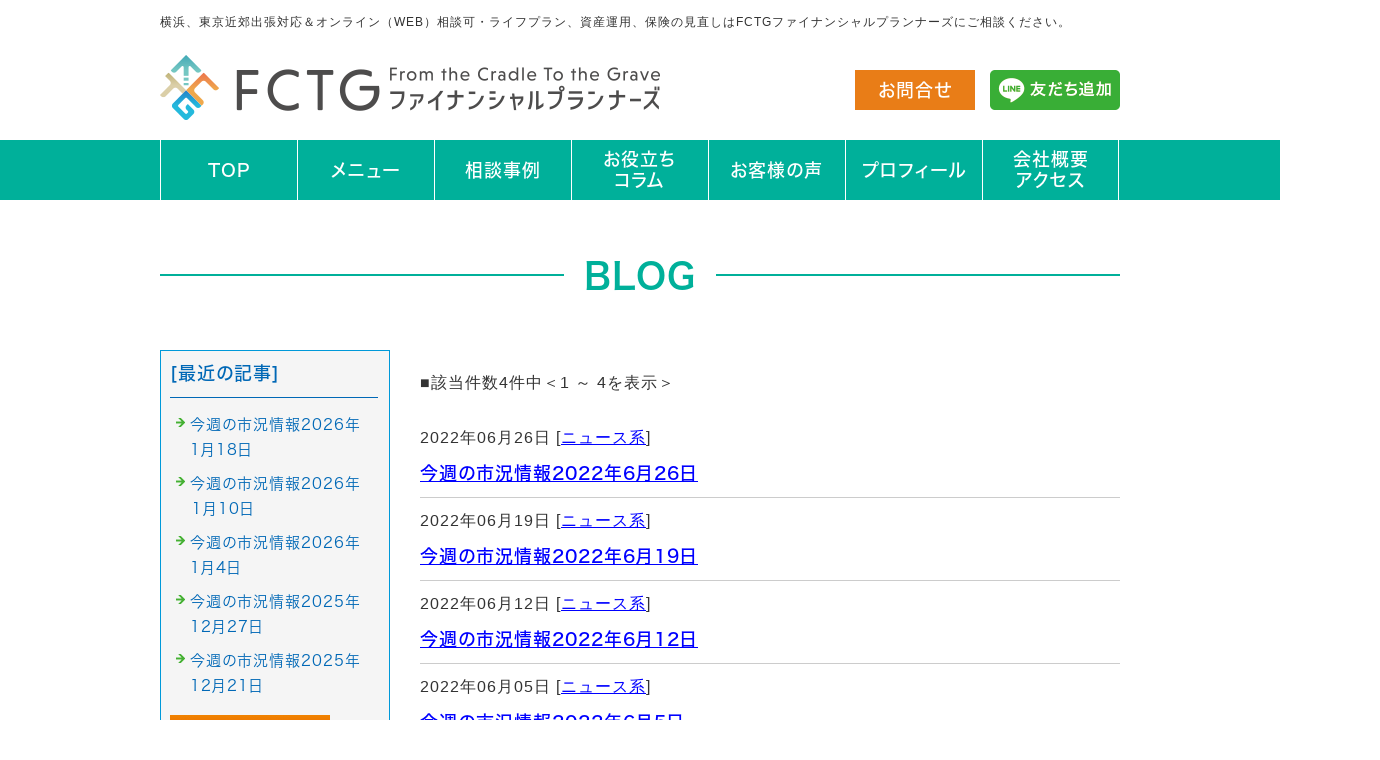

--- FILE ---
content_type: text/html; charset=shift_jis
request_url: https://www.fctg-fp.net/businessblog/2022-06
body_size: 3354
content:
<!DOCTYPE html>
<html lang="ja">
<head prefix="og:http://ogp.me/ns#">
<meta charset="Shift_JIS">
<title>2022年06月 - 子育て世代のファイナンシャルプランナーのブログ</title>
<meta property="og:title" content="2022年06月 - 子育て世代のファイナンシャルプランナーのブログ">
<meta property="og:site_name" content="FCTGファイナンシャルプランナーズ">
<meta property="og:type" content="blog">
<meta property="og:image" content="https://www.mr-cms.com/skinimg/fblogo.png">
<link rel="canonical" href="https://www.fctg-fp.net/businessblog/2022-06">
<link rel="alternate" media="only screen and (max-width: 640px)" href="https://www.fctg-fp.net/smartphone/businessblog/2022-06">
<link rel="stylesheet" href="/datacss/style-960.css">
<script src="//typesquare.com/accessor/script/typesquare.js?C2fmSg9~Yh4%3D&fadein=0" charset="utf-8"></script>
<script src="https://ajax.googleapis.com/ajax/libs/jquery/1.9.0/jquery.min.js"></script>
<script src="/datajs/header-hight.js"></script>
<script src="/datajs/pagetop.js"></script>
<script src="/dropdown/dropdown.js" charset="shift_jis"></script>
<!-- Google tag (gtag.js) -->
<script async src="https://www.googletagmanager.com/gtag/js?id=G-T5NPLB44NS"></script>
<script>
  window.dataLayer = window.dataLayer || [];
  function gtag(){dataLayer.push(arguments);}
  gtag('js', new Date());
  gtag('config', 'UA-23075747-39');
  gtag('config', 'G-T5NPLB44NS');
</script>
<meta name="google-site-verification" content="PyI7GBSFSklSmKF4jaEuLmtK_magvZspc_u73X05pf0" />
<!-- Google tag (gtag.js) -->
<script async src="https://www.googletagmanager.com/gtag/js?id=AW-961587055"></script>
<script>
  window.dataLayer = window.dataLayer || [];
  function gtag(){dataLayer.push(arguments);}
  gtag('js', new Date());
  gtag('config', 'AW-961587055');
</script>
<!-- Event snippet for  conversion page -->
<script>
if(window.location.href.includes('mail.cgi?A-1')){
  gtag('event', 'conversion', {'send_to': 'AW-961587055/PeWCCKDr5Y8YEO_OwsoD'});
}
</script>
<!-- Event snippet for  conversion page -->
<script>
    window.addEventListener('DOMContentLoaded', function() {
        document.querySelectorAll('[href*="tel:"]').forEach(function(link){
            link.addEventListener('click', function() {
                gtag('event', 'conversion', {'send_to': 'AW-961587055/8pacCK22l_oDEO_OwsoD'});
            });
        });
    });
</script>
<!-- Event snippet for  conversion page -->
<script>
if(window.location.href.includes('bofex.html')){
  gtag('event', 'conversion', {'send_to': 'AW-961587055/gZOTCJ3r5Y8YEO_OwsoD'});
}
</script>
<meta name="viewport" content="width=1260">
<script>iPhone_seturl="/smartphone/businessblog/2022-06";iPhone_gocheck="on"; </script>
<script type="text/javascript" src="/datajs/iPhone.js" charset="shift_jis"></script>
</head>
<body>
<div id="WRAPPER">
<div id="backimgArea">
<div id="h1Area">
	<div id="h1top">
	<h1>横浜、東京近郊出張対応＆オンライン（WEB）相談可・ライフプラン、資産運用、保険の見直しはFCTGファイナンシャルプランナーズにご相談ください。</h1>
	</div>
</div>
<div class="headertop-Area">
	<div class="headertop">
		<div class="headertop-left">
		<a href="/"><img src="/skinimg/logo-left.png" alt="株式会社FCTGファイナンシャルプランナーズ"></a>
		</div>
		<ul class="headernemu">
		<li><a href="/email/mail/form.cgi" class="link-orange">お問合せ</a></li>
		<li><a href="https://utage-system.com/line/open/AcezKhmwvOpB?mtid=CJjwdDNySwx8" target="_blank"><img src="/skinimg/line.png" alt="050-3638-5373"></a></li>
		</ul>
	</div>
</div>
<div class="navi_bg"><ul id="nav7" class="nav">
<li class="navi_moji gmenulink">
<a href="/" >TOP</a></li>
<li class="navi_moji gmenulink">
<a href="/menu.html" >メニュー</a></li>
<li class="navi_moji gmenulink">
<a href="/case.html" >相談事例</a></li>
<li class="navi_moji gmenulink">
<a href="/column.html" >お役立ち<br>コラム</a></li>
<li class="navi_moji gmenulink">
<a href="/okyakusamanokoe.html" >お客様の声</a></li>
<li class="navi_moji gmenulink">
<a href="/profile.html" >プロフィール</a></li>
<li class="navi_moji gmenulink">
<a href="/company.html" >会社概要<br>アクセス</a></li>
</ul></div>
<div id="mainArea">
<div id="mainbackArea">
<div id="one_maincolumn">
<div id="two_center_column">
<div class="newsblogbox">
<div class="daititlebox">
<h2 class="mb50">BLOG</h2>
</div>
<div id="blog_maincolumn">
<div id="blog_column">
<div class="mt40px-r">
<ul class="pagerlist">
<li class="pager-pagelist">■該当件数4件中＜1 ～ 4を表示＞</li>
</ul>
</div><div class="blog-alllist">
<p class="pb-10">2022年06月26日 [<a href="https://www.fctg-fp.net/businessblog/cat_0/">ニュース系</a>]</p>
<p class="bloglistsub"><a href="https://www.fctg-fp.net/businessblog/296_2022-06-26_06-30-00.html">今週の市況情報2022年6月26日</a></p>
</div><div class="blog-alllist">
<p class="pb-10">2022年06月19日 [<a href="https://www.fctg-fp.net/businessblog/cat_0/">ニュース系</a>]</p>
<p class="bloglistsub"><a href="https://www.fctg-fp.net/businessblog/295_2022-06-19_06-50-00.html">今週の市況情報2022年6月19日</a></p>
</div><div class="blog-alllist">
<p class="pb-10">2022年06月12日 [<a href="https://www.fctg-fp.net/businessblog/cat_0/">ニュース系</a>]</p>
<p class="bloglistsub"><a href="https://www.fctg-fp.net/businessblog/294_2022-06-12_06-55-00.html">今週の市況情報2022年6月12日</a></p>
</div><div class="blog-alllist">
<p class="pb-10">2022年06月05日 [<a href="https://www.fctg-fp.net/businessblog/cat_0/">ニュース系</a>]</p>
<p class="bloglistsub"><a href="https://www.fctg-fp.net/businessblog/293_2022-06-05_16-00-00.html">今週の市況情報2022年6月5日</a></p>
</div><div class="mt40px-r">
<ul class="pagerlist">
<li class="pager-pagelist">■該当件数4件中＜1 ～ 4を表示＞</li>
</ul>
</div>
<div class="centerclear snsbutton"><div class="snsbutton_tate"><ul style="margin:0;padding:0px;"><li><a rel="nofollow" href="https://twitter.com/gofp" target="_blank"><img src="/systemimg/Twitter.png" width="50" height="50" alt="Twitter"></a>
</li></ul></div></div>
</div>
<div id="leftnabi">
<div class="navi-b">
<div class="blogNavi mb10">
<div class="navi-b-title">[最近の記事]</div>
<hr>
<ul class="lineheight-120">
<li><a href="/businessblog/467_2026-01-18_15-20-00.html">今週の市況情報2026年1月18日</a></li><li><a href="/businessblog/466_2026-01-10_11-40-00.html">今週の市況情報2026年１月10日</a></li><li><a href="/businessblog/465_2026-01-04_18-10-00.html">今週の市況情報2026年1月4日</a></li><li><a href="/businessblog/464_2025-12-27_15-45-00.html">今週の市況情報2025年12月27日</a></li><li><a href="/businessblog/463_2025-12-21_09-05-00.html">今週の市況情報2025年12月21日</a></li>
</ul>
<a href="/businessblog/list"><img src="/skinimg/kijilist-s.jpg" alt="記事一覧" width="160" height="30"></a>
</div>
<div class="blogNavi mb10">
<div class="navi-b-title">[カレンダー]</div>
<hr>
<div class="navi-b-cal">6月
<table border=0 cellspacing=0 cellpadding=0 summary="カレンダー" class="calendar">
<tr>
<td nowrap>日</td>
<td nowrap>月</td>
<td nowrap>火</td>
<td nowrap>水</td>
<td nowrap>木</td>
<td nowrap>金</td>
<td nowrap>土</td>
</tr>
<tr>
<td class="day_" nowrap></td>
<td class="day_" nowrap></td>
<td class="day_" nowrap></td>
<td class="day" nowrap>1</td>
<td class="day" nowrap>2</td>
<td class="day" nowrap>3</td>
<td class="day" nowrap>4</td>
</tr>
<tr>
<td class="day_on" nowrap><a href="https://www.fctg-fp.net/businessblog/2022-06-05" class="on">5</a></td>
<td class="day" nowrap>6</td>
<td class="day" nowrap>7</td>
<td class="day" nowrap>8</td>
<td class="day" nowrap>9</td>
<td class="day" nowrap>10</td>
<td class="day" nowrap>11</td>
</tr>
<tr>
<td class="day_on" nowrap><a href="https://www.fctg-fp.net/businessblog/2022-06-12" class="on">12</a></td>
<td class="day" nowrap>13</td>
<td class="day" nowrap>14</td>
<td class="day" nowrap>15</td>
<td class="day" nowrap>16</td>
<td class="day" nowrap>17</td>
<td class="day" nowrap>18</td>
</tr>
<tr>
<td class="day_on" nowrap><a href="https://www.fctg-fp.net/businessblog/2022-06-19" class="on">19</a></td>
<td class="day" nowrap>20</td>
<td class="day" nowrap>21</td>
<td class="day" nowrap>22</td>
<td class="day" nowrap>23</td>
<td class="day" nowrap>24</td>
<td class="day" nowrap>25</td>
</tr>
<tr>
<td class="day_on" nowrap><a href="https://www.fctg-fp.net/businessblog/2022-06-26" class="on">26</a></td>
<td class="day" nowrap>27</td>
<td class="day" nowrap>28</td>
<td class="day" nowrap>29</td>
<td class="day" nowrap>30</td>
<td class="day_" nowrap></td>
<td class="day_" nowrap></td>
</tr>
</table>
<a href="https://www.fctg-fp.net/businessblog/2022-05">&lt;前月</a>
<a href="https://www.fctg-fp.net/businessblog/2026-01">今月</a>
<a href="https://www.fctg-fp.net/businessblog/2022-07">翌月&gt;</a>
</div>
</div>
<div class="blogNavi mb20">
<div class="navi-b-title">[カテゴリーリスト]</div>
<hr>
<ul class="lineheight-120">
<li><a href="https://www.fctg-fp.net/businessblog/cat_0/">ニュース系</a></li><li><a href="https://www.fctg-fp.net/businessblog/cat_1415017765/">食べ物系</a></li><li><a href="https://www.fctg-fp.net/businessblog/cat_1415017785/">趣味</a></li><li><a href="https://www.fctg-fp.net/businessblog/cat_1415286397/">日記系</a></li><li><a href="https://www.fctg-fp.net/businessblog/cat_1416837023/">おすすめ本</a></li><li><a href="https://www.fctg-fp.net/businessblog/cat_1420727859/">たまプラーザ発横浜おみやげプロジェクト</a></li><li><a href="https://www.fctg-fp.net/businessblog/cat_1560238230/">＊スタッフブログ＊</a></li>
</ul>
</div>
</div>
</div>
</div>
</div>
</div>
</div>
</div>
</div>
<p id="page-top"><a href="#WRAPPER" tabindex="0">PageTop</a></p>
<div id="bottomArea">
<div id="footer">
	<div id="breadcrumbs">
			<ul>
				<li>
				<a href="/"><span style="title">トップページ</span></a>
				</li>
				<li>
				<a href="https://www.fctg-fp.net/businessblog/"><span style="title">子育て世代のファイナンシャルプランナーのブログ</span></a>
				</li>
				<li>
				<span style="title">2022年06月</span>
				</li>
			</ul>
			</div>
	<ul class="footer-yokolist">
<li><a href="/">トップページ</a></li>
<li><a href="/menu.html">メニュー</a></li>
<li><a href="/case.html">相談事例</a></li>
<li><a href="/column.html">お役立ちコラム</a></li>
<li><a href="/okyakusamanokoe.html">お客様の声</a></li>
<li><a href="/profile.html">プロフィール</a></li>
<li><a href="/company.html">会社概要・アクセス</a></li>
</ul>
<ul class="footer-yokolist">
<li><a href="/customerharassment.html">カスタマーハラスメント対策基本方針</a></li>
<li><a href="/email/mail/form.cgi" >お問合せフォーム</a></li>
	
	<ul class="bottomcompany">
	<li><img src="/skinimg/bottom-logo.png" alt="株式会社FCTGファイナンシャルプランナーズ"></li>
	<li>東京事務所　東京都千代田区六番町6-4　LH番町スクエアビル5階<br>
	横浜事務所　横浜市青葉区新石川3-14-7-207</li>
	<li><img src="/skinimg/header-tel.png" alt="050-3638-5373"></li>
</ul>
	
</div>
<div class="copyrightbox">
	<div class="copyright">
	<p>Copyright(C) 株式会社FCTGファイナンシャルプランナーズ All Rights Reserved.</p>
	</div>
</div>
</div>
<br class="clear">
</div>
</div>
</body>
</html>


--- FILE ---
content_type: text/css
request_url: https://www.fctg-fp.net/dropdown/dropdown.css
body_size: 2298
content:
/***********************************************
dropdown.css　2023-06-06
***********************************************/

/*------------------------------------------
Global Navigation
------------------------------------------*/

.navi_bg{
	float: left;
	text-align: left;
	clear: both;
	width: 100%;
	background-color:#00B09A; /*Gナビ背景色*/
	border-top: 0px solid #ffffff;
	border-bottom: 0px solid #ffffff;
	}

.navi_moji{
	background: url(/skinimg/navi_mojiback.png) left top repeat-y; /*Gナビ縦線*/
	font-family:'Hiragino Kaku Gothic W5 JIS2004';
	}

.navi_moji:last-child {
	background: url(/skinimg/navi_mojiback.png) left top repeat-y, url(/skinimg/navi_mojibacklast.png) right top repeat-y; /*Gナビ最後の縦線*/
	}

.komoji{
	font-family:'Hiragino Kaku Gothic W4 JIS2004';
	}

/*------------------------------------------
dropdown style1個バージョン
------------------------------------------*/

ul#nav1 {
	margin: 0 auto;
	text-align: center;
	width: 960px;
	position:relative;
	}

ul#nav1 li {
	float: left;
	text-align: center;
	width: 960px;
	min-height: 60px;
	display: flex;
	align-items: center;
	justify-content: center;
	line-height: 960%;
	font-size:1.8rem;
	color: #ffffff; /*Gナビ文字色*/
	}

ul#nav1 li a {
	width: 960px;
	min-height: 60px;
	padding: 0px 10px;
	box-sizing: border-box;
	display: flex;
	align-items: center;
	justify-content: center;
	line-height: 960%;
	color: #ffffff; /*Gナビ文字色*/
	text-decoration: none;
	}

ul#nav1 li a:hover{
	opacity:0.5;
	filter:alpha(opacity=50);
	}

ul#nav1 a:hover img{
	opacity:0.5;
	filter:alpha(opacity=50);
	}

ul#nav1 li img{
	margin: 0 auto;
	width: auto;
	max-width: 960px;
	}

ul#nav1 li ul {
	border: none;
	width: 960px;
	background: #222222;
	overflow: hidden;
	opacity: .9;
	filter: alpha(opacity=90);
	position: absolute;
	top: 60px;
	}

ul#nav1 li ul li {
	float: left;
	text-align: left;
	width: 960px;
	min-height: 40px;
	display: flex;
	align-items: center;
	justify-content: left;
	box-sizing: border-box;
	font-size:1.4rem;
	border: none;
	border-bottom: 1px solid #ffffff;
	line-height: 960%;
	color:#ffffff; /*ドロップダウン文字色*/
	}

ul#nav1 li ul li a{
	width: 960px;
	min-height: 40px;
	display: flex;
	align-items: center;
	justify-content: left;
	padding: 0px 10px;
	box-sizing: border-box;
	color:#ffffff; /*ドロップダウン文字色*/
	}

ul#nav1 li ul li.hover {
	background: #777777;
	}

ul#nav1 li ul li a:visited {
	color: #ffffff !important;
	}

/*------------------------------------------
dropdown style2個バージョン
------------------------------------------*/

ul#nav2 {
	margin: 0 auto;
	text-align: center;
	width: 960px;
	position:relative;
	}

ul#nav2 li {
	float: left;
	text-align: center;
	width: 480px;
	min-height: 60px;
	display: flex;
	align-items: center;
	justify-content: center;
	line-height: 480%;
	font-size:1.8rem;
	color: #ffffff; /*Gナビ文字色*/
	}

ul#nav2 li a {
	width: 480px;
	min-height: 60px;
	padding: 0px 10px;
	box-sizing: border-box;
	display: flex;
	align-items: center;
	justify-content: center;
	line-height: 480%;
	color: #ffffff; /*Gナビ文字色*/
	text-decoration: none;
	}

ul#nav2 li a:hover{
	opacity:0.5;
	filter:alpha(opacity=50);
	}

ul#nav2 a:hover img{
	opacity:0.5;
	filter:alpha(opacity=50);
	}

ul#nav2 li img{
	margin: 0 auto;
	width: auto;
	max-width: 480px;
	}

ul#nav2 li ul {
	border: none;
	width: 480px;
	background: #222222;
	overflow: hidden;
	opacity: .9;
	filter: alpha(opacity=90);
	position: absolute;
	top: 60px;
	}

ul#nav2 li ul li {
	float: left;
	text-align: left;
	width: 480px;
	min-height: 40px;
	display: flex;
	align-items: center;
	justify-content: left;
	box-sizing: border-box;
	font-size:1.4rem;
	border: none;
	border-bottom: 1px solid #ffffff;
	line-height: 480%;
	color:#ffffff; /*ドロップダウン文字色*/
	}

ul#nav2 li ul li a{
	width: 480px;
	min-height: 40px;
	display: flex;
	align-items: center;
	justify-content: left;
	padding: 0px 10px;
	box-sizing: border-box;
	color:#ffffff; /*ドロップダウン文字色*/
	}

ul#nav2 li ul li.hover {
	background: #777777;
	}

ul#nav2 li ul li a:visited {
	color: #ffffff !important;
	}

/*------------------------------------------
dropdown style3個バージョン
------------------------------------------*/

ul#nav3 {
	margin: 0 auto;
	text-align: center;
	width: 960px;
	position:relative;
	}

ul#nav3 li {
	float: left;
	text-align: center;
	width: 320px;
	min-height: 60px;
	display: flex;
	align-items: center;
	justify-content: center;
	line-height: 320%;
	font-size:1.8rem;
	color: #ffffff; /*Gナビ文字色*/
	}

ul#nav3 li a {
	width: 320px;
	min-height: 60px;
	padding: 0px 10px;
	box-sizing: border-box;
	display: flex;
	align-items: center;
	justify-content: center;
	line-height: 320%;
	color: #ffffff; /*Gナビ文字色*/
	text-decoration: none;
	}

ul#nav3 li a:hover{
	opacity:0.5;
	filter:alpha(opacity=50);
	}

ul#nav3 a:hover img{
	opacity:0.5;
	filter:alpha(opacity=50);
	}

ul#nav3 li img{
	margin: 0 auto;
	width: auto;
	max-width: 320px;
	}

ul#nav3 li ul {
	border: none;
	width: 320px;
	background: #222222;
	overflow: hidden;
	opacity: .9;
	filter: alpha(opacity=90);
	position: absolute;
	top: 60px;
	}

ul#nav3 li ul li {
	float: left;
	text-align: left;
	width: 320px;
	min-height: 40px;
	display: flex;
	align-items: center;
	justify-content: left;
	box-sizing: border-box;
	font-size:1.4rem;
	border: none;
	border-bottom: 1px solid #ffffff;
	line-height: 320%;
	color:#ffffff; /*ドロップダウン文字色*/
	}

ul#nav3 li ul li a{
	width: 320px;
	min-height: 40px;
	display: flex;
	align-items: center;
	justify-content: left;
	padding: 0px 10px;
	box-sizing: border-box;
	color:#ffffff; /*ドロップダウン文字色*/
	}

ul#nav3 li ul li.hover {
	background: #777777;
	}

ul#nav3 li ul li a:visited {
	color: #ffffff !important;
	}

/*------------------------------------------
dropdown style4個バージョン
------------------------------------------*/

ul#nav4 {
	margin: 0 auto;
	text-align: center;
	width: 960px;
	position:relative;
	}

ul#nav4 li {
	float: left;
	text-align: center;
	width: 240px;
	min-height: 60px;
	display: flex;
	align-items: center;
	justify-content: center;
	line-height: 240%;
	font-size:1.8rem;
	color: #ffffff; /*Gナビ文字色*/
	}

ul#nav4 li a {
	width: 240px;
	min-height: 60px;
	padding: 0px 10px;
	box-sizing: border-box;
	display: flex;
	align-items: center;
	justify-content: center;
	line-height: 240%;
	color: #ffffff; /*Gナビ文字色*/
	text-decoration: none;
	}

ul#nav4 li a:hover{
	opacity:0.5;
	filter:alpha(opacity=50);
	}

ul#nav4 a:hover img{
	opacity:0.5;
	filter:alpha(opacity=50);
	}

ul#nav4 li img{
	margin: 0 auto;
	width: auto;
	max-width: 240px;
	}

ul#nav4 li ul {
	border: none;
	width: 240px;
	background: #222222;
	overflow: hidden;
	opacity: .9;
	filter: alpha(opacity=90);
	position: absolute;
	top: 60px;
	}

ul#nav4 li ul li {
	float: left;
	text-align: left;
	width: 240px;
	min-height: 40px;
	display: flex;
	align-items: center;
	justify-content: left;
	box-sizing: border-box;
	font-size:1.4rem;
	border: none;
	border-bottom: 1px solid #ffffff;
	line-height: 240%;
	color:#ffffff; /*ドロップダウン文字色*/
	}

ul#nav4 li ul li a{
	width: 240px;
	min-height: 40px;
	display: flex;
	align-items: center;
	justify-content: left;
	padding: 0px 10px;
	box-sizing: border-box;
	color:#ffffff; /*ドロップダウン文字色*/
	}

ul#nav4 li ul li.hover {
	background: #777777;
	}

ul#nav4 li ul li a:visited {
	color: #ffffff !important;
	}

/*------------------------------------------
dropdown style5個バージョン
------------------------------------------*/

ul#nav5 {
	margin: 0 auto;
	text-align: center;
	width: 960px;
	position:relative;
	}

ul#nav5 li {
	float: left;
	text-align: center;
	width: 192px;
	min-height: 60px;
	display: flex;
	align-items: center;
	justify-content: center;
	line-height: 192%;
	font-size:1.8rem;
	color: #ffffff; /*Gナビ文字色*/
	}

ul#nav5 li a {
	width: 192px;
	min-height: 60px;
	padding: 0px 10px;
	box-sizing: border-box;
	display: flex;
	align-items: center;
	justify-content: center;
	line-height: 192%;
	color: #ffffff; /*Gナビ文字色*/
	text-decoration: none;
	}

ul#nav5 li a:hover{
	opacity:0.5;
	filter:alpha(opacity=50);
	}

ul#nav5 a:hover img{
	opacity:0.5;
	filter:alpha(opacity=50);
	}

ul#nav5 li img{
	margin: 0 auto;
	width: auto;
	max-width: 192px;
	}

ul#nav5 li ul {
	border: none;
	width: 192px;
	background: #222222;
	overflow: hidden;
	opacity: .9;
	filter: alpha(opacity=90);
	position: absolute;
	top: 60px;
	}

ul#nav5 li ul li {
	float: left;
	text-align: left;
	width: 192px;
	min-height: 40px;
	display: flex;
	align-items: center;
	justify-content: left;
	box-sizing: border-box;
	font-size:1.4rem;
	border: none;
	border-bottom: 1px solid #ffffff;
	line-height: 192%;
	color:#ffffff; /*ドロップダウン文字色*/
	}

ul#nav5 li ul li a{
	width: 192px;
	min-height: 40px;
	display: flex;
	align-items: center;
	justify-content: left;
	padding: 0px 10px;
	box-sizing: border-box;
	color:#ffffff; /*ドロップダウン文字色*/
	}

ul#nav5 li ul li.hover {
	background: #777777;
	}

ul#nav5 li ul li a:visited {
	color: #ffffff !important;
	}

/*------------------------------------------
dropdown style6個バージョン
------------------------------------------*/

ul#nav6 {
	margin: 0 auto;
	text-align: center;
	width: 960px;
	position:relative;
	}

ul#nav6 li {
	float: left;
	text-align: center;
	width: 160px;
	min-height: 60px;
	display: flex;
	align-items: center;
	justify-content: center;
	line-height: 120%;
	font-size:1.8rem;
	color: #ffffff; /*Gナビ文字色*/
	}

ul#nav6 li a {
	width: 160px;
	min-height: 60px;
	padding: 0px 10px;
	box-sizing: border-box;
	display: flex;
	align-items: center;
	justify-content: center;
	line-height: 120%;
	color: #ffffff; /*Gナビ文字色*/
	text-decoration: none;
	}

ul#nav6 li a:hover{
	opacity:0.5;
	filter:alpha(opacity=50);
	}

ul#nav6 a:hover img{
	opacity:0.5;
	filter:alpha(opacity=50);
	}

ul#nav6 li img{
	margin: 0 auto;
	width: auto;
	max-width: 160px;
	}

ul#nav6 li ul {
	border: none;
	width: 160px;
	background: #222222;
	overflow: hidden;
	opacity: .9;
	filter: alpha(opacity=90);
	position: absolute;
	top: 60px;
	}

ul#nav6 li ul li {
	float: left;
	text-align: left;
	width: 160px;
	min-height: 40px;
	display: flex;
	align-items: center;
	justify-content: left;
	box-sizing: border-box;
	font-size:1.4rem;
	border: none;
	border-bottom: 1px solid #ffffff;
	line-height: 120%;
	color:#ffffff; /*ドロップダウン文字色*/
	}

ul#nav6 li ul li a{
	width: 160px;
	min-height: 40px;
	display: flex;
	align-items: center;
	justify-content: left;
	padding: 0px 10px;
	box-sizing: border-box;
	color:#ffffff; /*ドロップダウン文字色*/
	}

ul#nav6 li ul li.hover {
	background: #777777;
	}

ul#nav6 li ul li a:visited {
	color: #ffffff !important;
	}

/*------------------------------------------
dropdown style7個バージョン
------------------------------------------*/

ul#nav7 {
	margin: 0 auto;
	text-align: center;
	width: 960px;
	position:relative;
	}

ul#nav7 li {
	float: left;
	text-align: center;
	width: 137px;
	min-height: 60px;
	display: flex;
	align-items: center;
	justify-content: center;
	line-height: 120%;
	font-size:1.8rem;
	color: #ffffff; /*Gナビ文字色*/
	}

ul#nav7 li a {
	width: 137px;
	min-height: 60px;
	padding: 0px 10px;
	box-sizing: border-box;
	display: flex;
	align-items: center;
	justify-content: center;
	line-height: 120%;
	color: #ffffff; /*Gナビ文字色*/
	text-decoration: none;
	}

ul#nav7 li a:hover{
	opacity:0.5;
	filter:alpha(opacity=50);
	}

ul#nav7 a:hover img{
	opacity:0.5;
	filter:alpha(opacity=50);
	}

ul#nav7 li img{
	margin: 0 auto;
	width: auto;
	max-width: 137px;
	}

ul#nav7 li ul {
	border: none;
	width: 137px;
	background: #222222;
	overflow: hidden;
	opacity: .9;
	filter: alpha(opacity=90);
	position: absolute;
	top: 60px;
	}

ul#nav7 li ul li {
	float: left;
	text-align: left;
	width: 137px;
	min-height: 40px;
	display: flex;
	align-items: center;
	justify-content: left;
	box-sizing: border-box;
	font-size:1.4rem;
	border: none;
	border-bottom: 1px solid #ffffff;
	line-height: 120%;
	color:#ffffff; /*ドロップダウン文字色*/
	}

ul#nav7 li ul li a{
	width: 137px;
	min-height: 40px;
	display: flex;
	align-items: center;
	justify-content: left;
	padding: 0px 10px;
	box-sizing: border-box;
	color:#ffffff; /*ドロップダウン文字色*/
	}

ul#nav7 li ul li.hover {
	background: #777777;
	}

ul#nav7 li ul li a:visited {
	color: #ffffff !important;
	}

/*------------------------------------------
dropdown style8個バージョン
------------------------------------------*/

ul#nav8 {
	margin: 0 auto;
	text-align: center;
	width: 960px;
	position:relative;
	}

ul#nav8 li {
	float: left;
	text-align: center;
	width: 120px;
	min-height: 60px;
	display: flex;
	align-items: center;
	justify-content: center;
	line-height: 120%;
	font-size:1.8rem;
	color: #ffffff; /*Gナビ文字色*/
	}

ul#nav8 li a {
	width: 120px;
	min-height: 60px;
	padding: 0px 10px;
	box-sizing: border-box;
	display: flex;
	align-items: center;
	justify-content: center;
	line-height: 120%;
	color: #ffffff; /*Gナビ文字色*/
	text-decoration: none;
	}

ul#nav8 li a:hover{
	opacity:0.5;
	filter:alpha(opacity=50);
	}

ul#nav8 a:hover img{
	opacity:0.5;
	filter:alpha(opacity=50);
	}

ul#nav8 li img{
	margin: 0 auto;
	width: auto;
	max-width: 120px;
	}

ul#nav8 li ul {
	border: none;
	width: 120px;
	background: #222222;
	overflow: hidden;
	opacity: .9;
	filter: alpha(opacity=90);
	position: absolute;
	top: 60px;
	}

ul#nav8 li ul li {
	float: left;
	text-align: left;
	width: 120px;
	min-height: 40px;
	display: flex;
	align-items: center;
	justify-content: left;
	box-sizing: border-box;
	font-size:1.4rem;
	border: none;
	border-bottom: 1px solid #ffffff;
	line-height: 120%;
	color:#ffffff; /*ドロップダウン文字色*/
	}

ul#nav8 li ul li a{
	width: 120px;
	min-height: 40px;
	display: flex;
	align-items: center;
	justify-content: left;
	padding: 0px 10px;
	box-sizing: border-box;
	color:#ffffff; /*ドロップダウン文字色*/
	}

ul#nav8 li ul li.hover {
	background: #777777;
	}

ul#nav8 li ul li a:visited {
	color: #ffffff !important;
	}

/*------------------------------------------
dropdown style
------------------------------------------*/

ul#nav {
	margin: 0 auto;
	text-align: center;
	width: 960px;
	position:relative;
	}

ul#nav li {
	float: left;
	text-align: left;
	width: 192px;
	height: 51px;
	line-height: 35px;
	}

ul#nav li a {
	display: block;
	color: #ffffff;
	text-decoration: none;
	}

ul#nav li ul {
	border: none;
	width: 192px;
	background: #666;
	overflow: hidden;
	opacity: .9;
	filter: alpha(opacity=90);
	}

ul#nav li ul li {
	width: 192px;
	padding: 4px 10px 12px 10px;
	font-size:1.4rem;
	border: none;
	border-bottom: 1px solid #cccccc;
	}

ul#nav li ul li.hover {
	background: #777;
	}

ul#nav li ul li a:visited {
	color: #ffffff !important;
	}

.heightajst{
	height: 25px !important;
	}

/*------------------------------------------
グローバルナビ固定用記述
------------------------------------------*/

.dmenuopen{
	visibility:visible;
	}

.dmenuclose{
	visibility:hidden;
	}

.fixed{
	position: fixed;
	top: 0;
	width: 100%;
	z-index: 10000;
	}

#fixedtop{
	position: fixed;
	}

#maxArea{
	float: left;
	text-align: left;
	width: 100%;
	background: url(/skinimg/maxmain.jpg) center top no-repeat;
	background-color: #221815;
	margin-top: 60px;
	}

.orderzone{
	margin: 0 auto;
	text-align: center;
	width: 960px;
	}

.orderbox{
	float: left;
	text-align: left;
	width: 190px;
	padding: 585px 0px 85px 400px;
	}

#lockArea{
	float: left;
	text-align: left;
	clear: both;
	width: 100%;
	background: url(/skinimg/lockback.png) repeat-x;
	}

/*------------------------------------------
 メガメニュー
------------------------------------------*/

.navi_gazou img{
	z-index: 10001;
	}
ul.megamenulistbox{
	float: right;
	text-align: left;
	width: 700px !important;
	padding: 50px 0px;
	}

ul.megamenulistbox li{
	list-style-type: none;
	float: left;
	text-align: left;
	border-bottom: 0px solid #A1CBED;
	margin-right: 100px;
	font-family: 'Roboto', sans-serif;
	font-weight: 300;
	letter-spacing: 0.4px;
	font-size: 2.2rem;
	color: #5c4e0c;
	}

ul.megamenulistbox li:nth-child(1){
	width: 300px;
	}

ul.megamenulistbox li:nth-child(2){
	width: 300px;
	}

ul.megamenulistbox li:last-child{
	margin-right: 0px;
	}

.megamenulistbox a:hover img{
	opacity:0.5;
	filter:alpha(opacity=50);
	}

ul.megamenulistbox li ul li.footnavi_oya_gazo{
	float: left;
	text-align: left;
	width: 100%;
	}

ul.megamenulistbox li ul li.footnavi_oya_gazo img{
	margin: 0 auto;
	text-align: center;
	max-width: 100%;
	}

ul.megamenulistbox li ul li.footnavi_oya{
	float: left;
	text-align: left;
	width: 100%;
	border-bottom: 1px dashed #333333;
	padding-bottom: 5px;
	font-family: 'Hiragino Kaku Gothic W6 JIS2004';
	font-size: 1.6rem;
	font-weight: normal;
	color: #333333;
	}

ul.megamenulistbox li ul li.footercategorylist{
	float: left;
	text-align: left;
	width: 100%;
	background: url(/skinimg/megamenulisticon.png) right top 12px no-repeat;
	border-bottom: 0px dashed #666666;
	padding: 0px 0px 0px 0px;
	font-size: 1.6rem;
	font-weight: normal;
	color: #333333;
	font-family: メイリオ, Meiryo, "ヒラギノ角ゴ Pro W3", "Hiragino Kaku", "MS UI Gothic";
	box-sizing: border-box;
	letter-spacing: 0px;
	}

ul.megamenulistbox li ul li.footercategorylist a{
	float: left;
	width: 100%;
	padding: 4px 0px 12px 0px;
	color: #5c4e0c;
	}

ul.megamenulistbox li ul li.footercategorylist a:hover{
	opacity:0.5;
	filter:alpha(opacity=50);
	}

.megamenu_menuimg,.megamenuclose{
	cursor: pointer;
	}

.megamenu{
	top: 193px;
	width: 100%;
	background-color: #eeebe2;
	left:0px;
	position: absolute;
	display: none;
	z-index: 9999;
	padding: 0px;
	}

#megamenu-overlay{
	margin-top: 240px;
	position: absolute;
	transition: opacity 0.3s;
	z-index:9990;
	top: 0px;
	left:0px;
	width:100%;
	min-height: 100%;
	height: 100%;
	background-color:rgba(0,0,0,0.75);
	}

.megafixed{
	position: fixed;
	}

.megamenuzone{
	margin: 0 auto;
	text-align: center;
	width: 960px;
	}

.megamenuzone ul{
	float: left;
	text-align: left;
	width: 300px;
	margin-right: 100px;
	}

.megamenuzone ul:last-child{
	margin-right: 0px;
	}

.megamenuzone ul li{
	list-style-type: none;
	float: left;
	text-align: center;
	width: 100%;
	}

/*------------------------------------------
dropdown フリーバージョン
------------------------------------------*/

ul#navfree {
	margin: 0 auto;
	text-align: center;
	width: 960px;
	position:relative;
	}

ul#navfree li {
	float: left;
	text-align: center;
	width: 192px;
	min-height: 60px;
	line-height: 120%;
	font-size:1.8rem;
	color: #ffffff; /*Gナビ文字色*/
	}

ul#navfree a:hover img{
	opacity:0.5;
	filter:alpha(opacity=50);
	}

ul#navfree li img{
	margin: 0 auto;
	width: auto;
	max-width: 192px;
	}

ul#navfree li a {
	display: block;
	color: #ffffff; /*Gナビ文字色*/
	text-decoration: none;
	}

ul#navfree li a:hover{
	opacity:0.5;
	filter:alpha(opacity=50);
	}

ul#navfree li ul {
	border: none;
	width: 192px;
	background: #222222;
	overflow: hidden;
	opacity: .9;
	filter: alpha(opacity=90);
	position: absolute;
	}

ul#navfree li ul li {
	float: left;
	text-align: left;
	padding: 10px 10px 10px 10px;
	width: 172px;
	height: auto;
	font-size:1.4rem;
	border: none;
	border-bottom: 1px solid #ffffff;
	line-height: 120%;
	color:#ffffff; /*ドロップダウン文字色*/
	}

ul#navfree li ul li a{
	color:#ffffff; /*ドロップダウン文字色*/
	}

ul#navfree li ul li.hover {
	background: #777777;
	}

ul#navfree li ul li a:visited {
	color: #ffffff !important;
	}


--- FILE ---
content_type: text/css
request_url: https://www.fctg-fp.net/datacss/pc-new-original.css
body_size: 2279
content:
/*Vup対応済み [no-29] */ 
/*最新css20230625*/

/***********************************************
FileName: pc-new-original.css　960　2023-06-06
***********************************************/

/*------------------------------------------
2025.06.17 今中
------------------------------------------*/

ul.headernemu li a:hover img{
	opacity:0.5;
	filter:alpha(opacity=50);
	}

#bottomArea img {
	margin: 0;
	}

ul.bottomcompany li:nth-child(2){
	margin-bottom: 10px;
	}


/*------------------------------------------
2023.08.23 今中
------------------------------------------*/

p.topbtarea{
	font-size: 1.6rem;
	color: #ffffff;
	}

/*------------------------------------------
2023.07.28 井山
------------------------------------------*/

#h1Area{
	background-color: #ffffff;
	}

ul.headernemu{
	float: right;
	text-align: left;
	margin-top: 15px;
	}

ul.headernemu li{
	list-style-type: none;
	float: left;
	text-align: left;
	margin-right: 15px;
	}

ul.headernemu li:last-child{
	padding-top: 0px;
	margin-right: 0px;
	}

ul.headernemu li a.link-orange{
	min-width: 120px;
	min-height: 40px;
	padding: 5px 10px 5px 10px;
	box-sizing: border-box;
	display: flex;
	align-items: center;
	justify-content: center;
	background-color: #E97D17;
	font-family: 'Hiragino Kaku Gothic W5 JIS2004';
	color: #ffffff;
	font-size: 1.8rem;
	text-decoration: none;
	}

ul.headernemu li a.link-orange:hover{
	opacity:0.5;
	filter:alpha(opacity=50);
	}

.mainimgzone{
	float: left;
	text-align: center;
	width: 100%;
	background: url(/skinimg/mainback.jpg) center top no-repeat;
	background-color: #ffffff;
	}

.mainimgzone img{
	margin: 0 auto;
	text-align: center;
	}

.newsblogzone{
	margin-bottom: 50px;
	}

.top-daititlebox h2 {
	float: left;
	text-align: center;
	width: 100%;
	display: flex;
	align-items: center;
	font-family: 'Hiragino Kaku Gothic W6 JIS2004';
	color: #ffffff;
	font-size: 3.6rem;
	line-height: 140%;
	letter-spacing: 1px;
	font-feature-settings: "palt";
	}

.top-daititlebox h2:before, .top-daititlebox h2:after{
	content: "";
	height: 2px;
	flex-grow: 1;
	background-color: #ffffff;
	min-width: 100px;
	}

.top-daititlebox h2:before {
	margin-right: 20px;
	}

.top-daititlebox h2:after {
	margin-left: 20px;
	}

ul.suggestionlist{
	float: left;
	text-align: left;
	width: 100%;
	margin: 30px 0px;
	}

ul.suggestionlist li{
	list-style-type: none;
	float: left;
	text-align: left;
	width: 100%;
	margin-bottom: 20px;
	font-family: 'Hiragino Kaku Gothic W5 JIS2004';
	color: #00B097;
	font-size: 2.0rem;
	}

ul.suggestionlist li:last-child{
	margin-bottom: 0px;
	}

#bottomArea{
	background-color: #fee7b7;
	padding-top: 50px;
	}

#breadcrumbs ul li{
	font-size: 1.4rem;
	}

ul.footer-yokolist li{
	font-size: 1.4rem;
	}

ul.bottomcompany{
	margin: 0 auto;
	text-align: center;
	width: 590px;
	padding-top: 30px;
	}

ul.bottomcompany li{
	list-style-type: none;
	float: left;
	text-align: left;
	width: 100%;
	margin-bottom: 20px;
	font-family: 'Hiragino Kaku Gothic W5 JIS2004';
	font-size: 1.6rem;
	}

ul.bottomcompany li:last-child{
	float: left;
	padding-left:100px;
	margin-bottom: 0px;
	}

.copyrightbox{
	background: url(/skinimg/bg.jpg);
	margin-top: 50px;
	}

.copyrightbox p{
	color: #ffffff;
	}

.mb50{
	margin-bottom: 50px;
	}

/*------------------------------------------
Vup
------------------------------------------*/

.blogentry{
	margin-bottom: 20px;
	}

.blogmes{
	float: left;
	text-align: justify;
	text-justify: inter-ideograph;
	width: 100%;
	margin-top: 20px;
	}

/*------------------------------------------
新着・ブログのトップページ調整用
【重要】同じ値のwidthは、全て変更する事
------------------------------------------*/

.newsmain{
	width:928px !important;
	margin-left:0px;
	}

.newsmain hr{
	width:928px !important;
	}

.news-title{
	width:901px;
	}

.newstopzone{
	width:928px;
	}

.news-daytitle{
	width:790px;
	}

.newstopzone-R{
	width:790px;
	}

/*------------------------------------------
hタグ
------------------------------------------*/

h4 {
	margin-bottom: 10px;
	font-family: 'Hiragino Kaku Gothic W5 JIS2004';
	color: #00b097;
	font-size:2rem;
	margin: 0px;
	}

h5 {
	margin-bottom: 10px;
	font-family: 'Hiragino Kaku Gothic W5 JIS2004';
	color:#0068B6;
	font-size:2rem;
	margin: 0px;
	}

/*------------------------------------------
フォトループ背景100％
------------------------------------------*/

.backloop{
	float:left;
	width:100%;
	background-repeat:no-repeat;
	padding-top: calc(900 / 2000 * 100%); /* calc(画像高さ ÷ 画像横幅 × 100%) */
	background-size: cover;
	}

/*------------------------------------------
NwesBlog Area
------------------------------------------*/

/*新着情報のスクロールバー有無どちらでも正常に表示させるための定義*/

.newslist{
	float: left;
	text-align: left;
	width: 95%;
	}

/*新着情報の内容が入る箱（繰り返し）*/

.newszone{
	float: left;
	text-align: left;
	width: 100%;
	}

.newszone hr{
	float:left;
	text-align:left;
	border:1px solid #cccccc;
	border-left:0px solid #cccccc;
	border-right:0px solid #cccccc;
	border-bottom:0px solid #cccccc;
	width:100%;
	display:inline;
	margin:10px 0;
	}

ul.siderss{
	float:left;
	text-align:left;
	width:100%;
	margin-top: 10px;
	}

ul.siderss li{
	list-style-type:none;
	float:left;
	text-align:left;
	margin-right: 10px;
	}

/*メインニュースボックス*/

.newsbox img {
	float: right;
	text-align: right;
	padding: 10px 10px 10px 10px;
	}

#one_newsArea{
	width:470px;
	float:left;
	}

.newsmain hr{
	border-top:1px solid #cccccc;
	border-bottom:0px solid #cccccc;
	border-left:0px solid #cccccc;
	border-right:0px solid #cccccc;
	}

.mainrss{
	margin-top:5px;
	}

.newsmainAria .main_news img{
	max-width:200px;
	}

.newsmainAria .newsmain img{
	max-width:200px;
	float: right;
	padding: 0px 10px 10px 10px;
	}

.newsmainAria .newsmain hr{
	width:918px;
	}

/*メインブログボックス2個*/

#one_blogArea{
	float:left;
	width:470px;
	margin-left:18px;
	}

#one_blogArea .centerclear{
	width:auto;
	float:left;
	}

#one_blogArea .newszone img{
	margin:0 auto;
	text-align:center;
	max-width:416px;
	}

.newszone img{
	max-width:190px;
	}

#one_blogArea .sidenews {
	float: left;
	border: 1px solid #0099D9;
	padding: 10px 10px 10px 10px;
	width: 448px;
	}

#one_blogArea .sidenews b{
	color:#888;
	}

#one_blogArea .sidenews hr{
	float:left;
	text-align:left;
	border:1px solid #cccccc;
	border-left:0px solid #46B035;
	border-right:0px solid #46B035;
	border-bottom:0px solid #46B035;
	width:100%;
	display:inline;
	margin:5px 0;
	}

#one_blogArea .sidenews .nb-wbox img {
	margin: 0 auto;
	padding: 0 0 10px 0;
	}

#one_newsArea .newsbox{
	float: left;
	text-align: left;
	width: 95%;
	}

#one_newsArea .newsbox img {
	margin: 0 auto;
	text-align: center;
	padding-bottom: 5px;
	max-width: 416px;
	float:none;
	padding:0px 0px 5px 0px;
	}

#one_newsArea .sidenews {
	float: left;
	border: 1px solid #0099D9;
	padding: 10px 10px 10px 10px;
	width: 448px;
	text-align:left;
	}

#one_newsArea .sidenews hr{
	float:left;
	text-align:left;
	border:1px solid #cccccc;
	border-left:0px solid #46B035;
	border-right:0px solid #46B035;
	border-bottom:0px solid #46B035;
	width:100%;
	display:inline;
	margin:5px 0;
	}

p.newstitle{
	font-size: 1.4rem;
	color:#333333;
	font-weight:normal;
	}

.sidenews .rss{
	margin-top:10px;
	}

.sidenews b{
	color:#888;
	text-align:left;
	}

#one_blogArea{
	border:0px;
	}

#one_newsArea .sidenews .nb-wbox img {
	margin: 0 auto;
	padding: 0 0 10px 0;
	}

/*メインブログボックス1個*/

.newsmainAria .newslist{
	width:100%;
	}

.newsmainAria .newszone img{
	float: right;
	text-align: right;
	padding: 10px 10px 10px 10px;
	}

.newsmainAria br{
	clear:left;
	}

/*コンテンツ側で一列の場合*/

.one-main-Area{
	float: left;
	text-align: left;
	clear: both;
	}

/*コンテンツ側で二列の場合*/

.two-main-Area{
	float: left;
	text-align: left;
	clear: both;
	}

/*------------------------------------------
テンプレートArea
------------------------------------------*/

.headertop-Area{
	float: left;
	text-align: center;
	width: 100%;
	clear: both;
	padding: 15px 0px 20px 0px;
	background-color: #ffffff;
	}

.headertop{
	margin: 0 auto;
	text-align: left;
	clear: both;
	width: 960px;
	}

.headertop-left {
	float: left;
	text-align: left;
	}

.headertop-right {
	float: left;
	text-align: left;
	width: 50px;
	padding-top: 20px;
	}

.headertop-right a:hover img{
	opacity:0.5;
	filter:alpha(opacity=50);
	}

.headertop-Area img{
	margin: 0 auto;
	text-align: center;
	}

.headerbottom-Area{
	margin: 0 auto;
	text-align: center;
	width:960px;
	clear: both;
	}

.headerbottom-Area img{
	margin: 0 auto;
	text-align: center;
	}

.sidetop-Area{
	margin: 0 auto;
	text-align: center;
	width:960px;
	clear: both;
	}

.sidetop-Area img{
	margin: 0 auto;
	text-align: center;
	}

.sidebottom-Area{
	margin: 0 auto;
	text-align: center;
	width:960px;
	clear: both;
	}

.sidebottom-Area img{
	margin: 0 auto;
	text-align: center;
	}

.maintop-Area{
	float: left;
	text-align: left;
	width:100%;
	background-color:#ffffff;
	padding:30px 0;
	}

.maintop-Area img{
	margin: 0 auto;
	text-align: center;
	width:960px;
	clear: both;
	}

.mainbottom-Area{
	margin: 0 auto;
	text-align: center;
	width:960px;
	clear: both;
	}

.mainbottom-Area img{
	margin: 0 auto;
	text-align: center;
	}

.bottomtop-Area{
	margin: 0 auto;
	text-align: center;
	width:960px;
	clear: both;
	}

.bottomtop-Area img{
	margin: 0 auto;
	text-align: center;
	}

.bottombottom-Area{
	margin: 0 auto;
	text-align: center;
	width:960px;
	clear: both;
	}

.bottombottom-Area img{
	margin: 0 auto;
	text-align: center;
	}


--- FILE ---
content_type: text/css
request_url: https://www.fctg-fp.net/datacss/arrange-content.css
body_size: 157
content:
/***********************************************
arrange-content.css（PC用）　2020-01-15
***********************************************/

/*特別な<style>*/

. display-none-pc{
	display: none;
	}

#one_maincolumn{
	padding: 50px 0px 0px 0px;
	}

